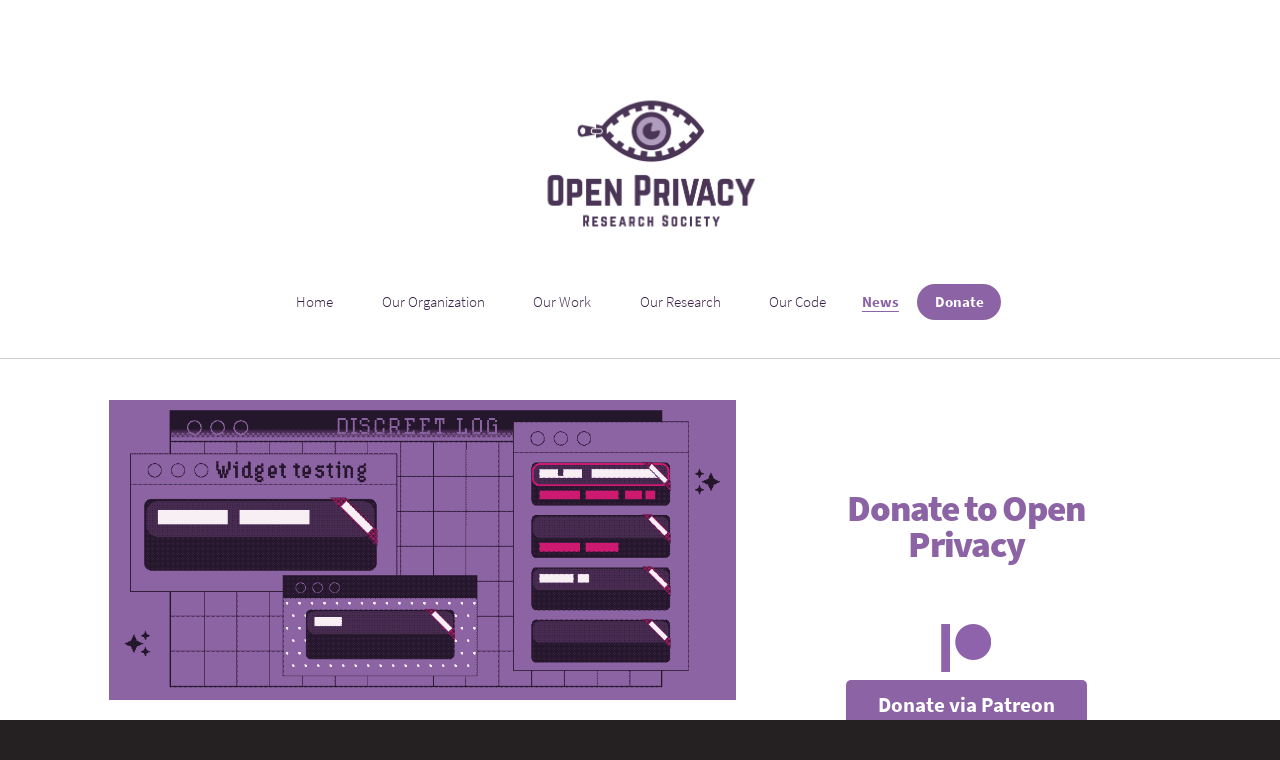

--- FILE ---
content_type: text/html
request_url: https://www.openprivacy.ca/discreet-log/05-cwtch-ui-testing/
body_size: 9424
content:
<!DOCTYPE HTML>
<!--
	Dopetrope by HTML5 UP
	html5up.net | @ajlkn
	Free for personal and commercial use under the CCA 3.0 license (html5up.net/license)
-->
<html>
		<head>
		<title>Discreet Log #5: Improving Safety with Cwtch UI Tests | Open Privacy Research Society</title>
		<meta charset="utf-8" />
		<meta name="viewport" content="width=device-width, initial-scale=1" />
		<link rel="shortcut icon" type="image/png" href="/images/privacy_eye.png"/>
		<!--[if lte IE 8]><script src="/assets/js/ie/html5shiv.js"></script><![endif]-->
		<link rel="stylesheet" href="/assets/css/bootstrap.min.css" integrity="sha384-Gn5384xqQ1aoWXA+058RXPxPg6fy4IWvTNh0E263XmFcJlSAwiGgFAW/dAiS6JXm">
		<link rel="stylesheet" href="/assets/css/main.css" />
		<!--[if lte IE 8]><link rel="stylesheet" href="/assets/css/ie8.css" /><![endif]-->

		<meta name="twitter:card" content="summary_large_image"/>
		<meta name="twitter:site" content="@openpriv" />
		<meta name="twitter:creator" content="@openpriv" />
		
			
			<meta property="og:image" content="https://openprivacy.ca/images/discreet-log/05-cwtch-ui-testing-small.png" />
			
		
		<meta property="og:url" content="https://openprivacy.ca" />
		<meta property="twitter:title" content="Discreet Log #5: Improving Safety with Cwtch UI Tests" />
		<meta property="og:title" content="Discreet Log #5: Improving Safety with Cwtch UI Tests" />
		
		<meta property="og:description" content="Erinn Atwater talks about improving safety in the new Flutter based Cwtch UI through automated UI testing." />
		<meta property="twitter:description" content="Erinn Atwater talks about improving safety in the new Flutter based Cwtch UI through automated UI testing." />
		



		

	</head>

	<body class="homepage">
		<div id="page-wrapper">
						<!-- Header -->
			<div id="header-wrapper">
				<div id="header">
					<div class="container">
	<div class="row">
		<div class="12u text-center">
						<!-- Logo -->
						<a href="/">
							<img src="/images/op-header.png" width="300px" alt="Open Privacy Research Society" /></a>
						<!-- Nav -->
							<nav id="nav">
								<ul>
									<li ><a href="/">Home</a></li>
									<li ><a href="/organization">Our Organization</a></li>
									<li ><a href="/work">Our Work</a></li>

									<li ><a href="/research">Our Research</a></li>

									<li><a href="https://git.openprivacy.ca/explore/organizations">Our Code</a></li>
									<li class="current"><a href="/discreet-log">News</a></li>
                                  <!-- <li ><a href="/jobs">Jobs</a></li>-->
									<li class="featured"><a href="/donate">Donate</a></li>
								</ul>
							</nav>
		</div>
	</div>
</div>
				</div>
			</div>
			<!-- Main -->
				<div id="main-wrapper">
					<div class="row">
						<div class="1u"></div>
							<div class="6u 12u(mobile)">
								<article class="box post">
									
									<a href="" class="image featured"><img src="/images/discreet-log/05-cwtch-ui-testing.png" alt="" /></a>
<header>
        <h1>Discreet Log #5: Improving Safety with Cwtch UI Tests</h1>
	<p>16 Apr 2021</p>
</header>
	
<div class="blogpost listok">
    Welcome to Discreet Log! A fortnightly technical development blog to provide an in-depth look into the research, projects and tools that we work on at Open Privacy. For our fifth post <strong>Erinn Atwater</strong> talks about testing our new Flutter-based UI for Cwtch.
    <hr/>
<p>In <a href="/discreet-log/02-porting-qwtch-to-flwtch/">my last post</a>, I discussed porting Cwtch’s user interface from Qt to Flutter (using our common Go backend).</p>

<p>This week, I’m going to give an introduction of our use of flutter testing tools to improve the quality and safety of the new Cwtch UI.</p>

<p>We will take a look at Flutter widget and integration tests, and how we are using them to test everything from our custom textfields to safety critical features like “does blocking actually work?”.</p>

<!--more-->

<h2 id="flutter-test">Flutter test</h2>

<p>The <a href="https://pub.dev/packages/test">Flutter <code class="highlighter-rouge">test</code> package</a> provides most of what you need to write and automate tests.
For example, here are some basic tests written to test input handling and validation for our textfield widget, configured to act as a required integer in a form:</p>

<div class="language-dart highlighter-rouge"><div class="highlight"><pre class="highlight"><code>    <span class="c1">// Inflate the widget to get its initial appearance</span>
    <span class="n">await</span> <span class="n">tester</span><span class="o">.</span><span class="na">pumpWidget</span><span class="o">(</span><span class="n">testHarness</span><span class="o">);</span>
    <span class="c1">// Make sure it looks like the screenshot on file</span>
    <span class="n">await</span> <span class="n">expectLater</span><span class="o">(</span><span class="n">find</span><span class="o">.</span><span class="na">byWidget</span><span class="o">(</span><span class="n">testHarness</span><span class="o">),</span> <span class="n">matchesGoldenFile</span><span class="o">(</span><span class="n">file</span><span class="o">(</span><span class="s">'form_init'</span><span class="o">)));</span>
    <span class="c1">// Make sure the placeholder text is correct</span>
    <span class="n">expect</span><span class="o">(</span><span class="n">find</span><span class="o">.</span><span class="na">text</span><span class="o">(</span><span class="n">strLabel1</span><span class="o">),</span> <span class="n">findsOneWidget</span><span class="o">);</span>

    <span class="c1">// "42" valid integer test</span>
    <span class="c1">// focus on the text field</span>
    <span class="n">await</span> <span class="n">tester</span><span class="o">.</span><span class="na">tap</span><span class="o">(</span><span class="n">find</span><span class="o">.</span><span class="na">byWidget</span><span class="o">(</span><span class="n">testWidget</span><span class="o">));</span>
    <span class="c1">// advance a frame, type, then advance more frames</span>
    <span class="n">await</span> <span class="n">tester</span><span class="o">.</span><span class="na">pump</span><span class="o">();</span>
    <span class="n">await</span> <span class="n">tester</span><span class="o">.</span><span class="na">enterText</span><span class="o">(</span><span class="n">find</span><span class="o">.</span><span class="na">byWidget</span><span class="o">(</span><span class="n">testWidget</span><span class="o">),</span> <span class="s">"42"</span><span class="o">);</span>
    <span class="n">await</span> <span class="n">tester</span><span class="o">.</span><span class="na">pumpAndSettle</span><span class="o">();</span>
    <span class="c1">// make sure the input text is rendering as expected</span>
    <span class="n">await</span> <span class="n">expectLater</span><span class="o">(</span><span class="n">find</span><span class="o">.</span><span class="na">byWidget</span><span class="o">(</span><span class="n">testHarness</span><span class="o">),</span> <span class="n">matchesGoldenFile</span><span class="o">(</span><span class="n">file</span><span class="o">(</span><span class="s">'form_42'</span><span class="o">)));</span>
    <span class="n">expect</span><span class="o">(</span><span class="n">find</span><span class="o">.</span><span class="na">text</span><span class="o">(</span><span class="s">"42"</span><span class="o">),</span> <span class="n">findsOneWidget</span><span class="o">);</span>
    <span class="c1">// make sure no errors are being displayed</span>
    <span class="n">expect</span><span class="o">(</span><span class="n">find</span><span class="o">.</span><span class="na">text</span><span class="o">(</span><span class="n">strFail1</span><span class="o">),</span> <span class="n">findsNothing</span><span class="o">);</span>
    <span class="n">expect</span><span class="o">(</span><span class="n">find</span><span class="o">.</span><span class="na">text</span><span class="o">(</span><span class="n">strFail2</span><span class="o">),</span> <span class="n">findsNothing</span><span class="o">);</span>
    <span class="c1">// reset state for next test</span>
    <span class="n">ctrlr1</span><span class="o">.</span><span class="na">clear</span><span class="o">();</span>
    <span class="n">await</span> <span class="n">tester</span><span class="o">.</span><span class="na">pumpAndSettle</span><span class="o">();</span>

    <span class="c1">// "alpha quadrant" (test rejection for being non-integer)</span>
    <span class="n">await</span> <span class="n">tester</span><span class="o">.</span><span class="na">tap</span><span class="o">(</span><span class="n">find</span><span class="o">.</span><span class="na">byWidget</span><span class="o">(</span><span class="n">testWidget</span><span class="o">));</span>
    <span class="n">await</span> <span class="n">tester</span><span class="o">.</span><span class="na">pump</span><span class="o">();</span>
    <span class="n">await</span> <span class="n">tester</span><span class="o">.</span><span class="na">enterText</span><span class="o">(</span><span class="n">find</span><span class="o">.</span><span class="na">byWidget</span><span class="o">(</span><span class="n">testWidget</span><span class="o">),</span> <span class="s">"alpha quadrant"</span><span class="o">);</span>
    <span class="n">await</span> <span class="n">tester</span><span class="o">.</span><span class="na">pumpAndSettle</span><span class="o">();</span>
    <span class="n">await</span> <span class="n">expectLater</span><span class="o">(</span><span class="n">find</span><span class="o">.</span><span class="na">byWidget</span><span class="o">(</span><span class="n">testHarness</span><span class="o">),</span> <span class="n">matchesGoldenFile</span><span class="o">(</span><span class="n">file</span><span class="o">(</span><span class="s">'form_alpha'</span><span class="o">)));</span>
    <span class="c1">// text is rendered correctly...</span>
    <span class="n">expect</span><span class="o">(</span><span class="n">find</span><span class="o">.</span><span class="na">text</span><span class="o">(</span><span class="s">"alpha quadrant"</span><span class="o">),</span> <span class="n">findsOneWidget</span><span class="o">);</span>
    <span class="n">expect</span><span class="o">(</span><span class="n">find</span><span class="o">.</span><span class="na">text</span><span class="o">(</span><span class="n">strFail1</span><span class="o">),</span> <span class="n">findsNothing</span><span class="o">);</span>
    <span class="c1">// ...and so is the appropriate error message</span>
    <span class="n">expect</span><span class="o">(</span><span class="n">find</span><span class="o">.</span><span class="na">text</span><span class="o">(</span><span class="n">strFail2</span><span class="o">),</span> <span class="n">findsOneWidget</span><span class="o">);</span>
    <span class="n">ctrlr1</span><span class="o">.</span><span class="na">clear</span><span class="o">();</span>
    <span class="n">await</span> <span class="n">tester</span><span class="o">.</span><span class="na">pumpAndSettle</span><span class="o">();</span>

    <span class="c1">// "" empty string rejection test</span>
    <span class="c1">// ctrlr1.clear() doesn't trigger validate like keypress does so:</span>
    <span class="n">formKey</span><span class="o">.</span><span class="na">currentState</span><span class="o">.</span><span class="na">validate</span><span class="o">();</span>
    <span class="n">await</span> <span class="n">tester</span><span class="o">.</span><span class="na">pumpAndSettle</span><span class="o">();</span>
    <span class="n">await</span> <span class="n">expectLater</span><span class="o">(</span><span class="n">find</span><span class="o">.</span><span class="na">byWidget</span><span class="o">(</span><span class="n">testHarness</span><span class="o">),</span> <span class="n">matchesGoldenFile</span><span class="o">(</span><span class="n">file</span><span class="o">(</span><span class="s">'form_final'</span><span class="o">)));</span>
    <span class="c1">// this time we want a different error message</span>
    <span class="n">expect</span><span class="o">(</span><span class="n">find</span><span class="o">.</span><span class="na">text</span><span class="o">(</span><span class="n">strFail1</span><span class="o">),</span> <span class="n">findsOneWidget</span><span class="o">);</span>
    <span class="n">expect</span><span class="o">(</span><span class="n">find</span><span class="o">.</span><span class="na">text</span><span class="o">(</span><span class="n">strFail2</span><span class="o">),</span> <span class="n">findsNothing</span><span class="o">);</span>
</code></pre></div></div>

<p>The <code class="highlighter-rouge">matchesGoldenFile</code> function will automatically create the reference images for you (<code class="highlighter-rouge">flutter test --update goldens</code>) which is very convenient:</p>

<p><img src="/images/discreet-log/05/textfields.png" alt="A series of screenshots of an app window containing a single textfield widget in a variety of different configurations and error states." title="Textfield Test Cases" /></p>

<p>If a regression/bug later causes the widget to render differently, the difference is detected visually, and Flutter test is even kind enough to calculate some image diffs for us, such as in this case where the input-validation-error colour has been “accidentally” set to green:</p>

<p><img src="/images/discreet-log/05/textfieldfail.png" alt="Four images representing the expected and actual outputs of a textfield test case, and a visual diff indicating where the error label colour has been changed from red to green" title="Textfield test failure image diffs" /></p>

<h3 id="integration-testing">Integration testing</h3>

<p>Okay, so we’ve verified that textfields are fields that can hold text… are you on the edge of your seat yet?
Fortunately once all the widget testing and unit testing is over, we can also run UI-based functionality (integration) tests of Cwtch with this same package to test more interesting and important behaviours.</p>

<p>For example, consider a critical bug occurring in safety/anti-harassment features like the “block” function.
An error here has the potential for damaging consequences, so we would like to take extra steps to make sure that, for example, work on another feature doesn’t accidentally cause the block function to stop working.</p>

<p>When testing blocks, it’s critical that not only does a toggle state on a settings pane somewhere get changed/saved, but new messages from blocked contacts should <em>never</em> appear.</p>

<p>Fortunately, it’s relatively easy to check that something is <em>not</em> appearing or changing, using the same image diff technique from above. We can test both that receiving messages works, and <em>not</em> receiving messages from blocked contacts works, using this sort of test:</p>

<div class="language-dart highlighter-rouge"><div class="highlight"><pre class="highlight"><code>    <span class="c1">// start the app and render a few frames</span>
    <span class="n">app</span><span class="o">.</span><span class="na">main</span><span class="o">();</span>
    <span class="n">await</span> <span class="n">tester</span><span class="o">.</span><span class="na">pump</span><span class="o">();</span>

    <span class="c1">// log in to a profile with a blocked contact</span>
    <span class="n">await</span> <span class="n">tester</span><span class="o">.</span><span class="na">tap</span><span class="o">(</span><span class="n">find</span><span class="o">.</span><span class="na">text</span><span class="o">(</span><span class="n">testerProfile</span><span class="o">));</span>
    <span class="n">await</span> <span class="n">tester</span><span class="o">.</span><span class="na">pump</span><span class="o">();</span>
    <span class="n">expect</span><span class="o">(</span><span class="n">find</span><span class="o">.</span><span class="na">byIcon</span><span class="o">(</span><span class="n">Icons</span><span class="o">.</span><span class="na">block</span><span class="o">),</span> <span class="n">findsOneWidget</span><span class="o">);</span>

    <span class="c1">// use the debug control to inject a message from the contact</span>
    <span class="n">await</span> <span class="n">tester</span><span class="o">.</span><span class="na">tap</span><span class="o">(</span><span class="n">find</span><span class="o">.</span><span class="na">byIcon</span><span class="o">(</span><span class="n">Icons</span><span class="o">.</span><span class="na">bug_report</span><span class="o">));</span>
    <span class="n">await</span> <span class="n">tester</span><span class="o">.</span><span class="na">pump</span><span class="o">();</span>


    <span class="c1">// screenshot test</span>
    <span class="n">await</span> <span class="n">expectLater</span><span class="o">(</span><span class="n">find</span><span class="o">.</span><span class="na">byKey</span><span class="o">(</span><span class="n">Key</span><span class="o">(</span><span class="s">'app'</span><span class="o">)),</span> <span class="n">matchesGoldenFile</span><span class="o">(</span><span class="s">'blockedcontact.png'</span><span class="o">));</span>
    <span class="c1">// any active message badges?</span>
    <span class="n">expect</span><span class="o">(</span><span class="n">find</span><span class="o">.</span><span class="na">text</span><span class="o">(</span><span class="s">'1'</span><span class="o">),</span> <span class="n">findsNothing</span><span class="o">);</span>
</code></pre></div></div>

<p><img src="/images/discreet-log/05/blocktest.gif" alt="Animated GIF depicting an automated tester launching the Cwtch app and checking for messages from a blocked contact" title="Blocking integration test" /></p>

<p>If the message from the blocked contact causes <em>any</em> unexpected visual change in the interface on its arrival, this test will catch it and alert us before the bug can make its way onto our users’ devices.</p>

<p>For example, suppose we accidentally showed a “messages received” counter-badge on the portrait for a blocked contact during a test; it would be caught like so:</p>

<p><img src="/images/discreet-log/05/blockeddiff.png" alt="Visual diffs showing a blocked message that was erroroneously displayed during a test" title="Block test failure image diffs" /></p>

<p>I’m a big fan of testing this way. While writing these tests into the pipeline, it’s easy to see how they could be derived from user stories and used to support them in the future.</p>

<p>Of course, the test cases themselves have to be initially created and reviewed and occasionally updated by human eyes, but tests like these provide at least an extra level of confidence that things still work the way we expect them to. These test also work in tandem with our library automated integration tests to fully exercise the relevant code (we will be talking more about that in an upcoming Discreet Log).</p>

<h3 id="code-coverage">Code coverage</h3>

<p>When running tests, it’s trivial to add the <code class="highlighter-rouge">--coverage</code> argument to have code coverage information calculated for you at the same time.
This generates a file named <code class="highlighter-rouge">lcov.info</code> which can be fed into <code class="highlighter-rouge">lcov</code> or any other compatible visualization tool, resulting in a report like so:</p>

<p><img src="/images/discreet-log/05/lcov.png" alt="A screenshot of code coverage visualizer LCOV's HTML output. It indicates that only 89 of 768 lines have been covered by tests so far." title="LCOV Output" /></p>

<p>…which can be further drilled into, like so:</p>

<p><img src="/images/discreet-log/05/lcovloc.png" alt="Another screenshot of LCOV, this time showing which lines of code were or were not executed during testing." title="LCOV Detailed Output" /></p>

<h3 id="automation">Automation</h3>

<p>Thanks to <a href="/discreet-log/03-building-things-with-drone/">Dan’s work on our build automation</a>, we can have Drone run all these tests for us automatically and update PRs with the result:</p>

<p><img src="/images/discreet-log/05/drone.png" alt="Screenshot of Open Privacy's Drone web interface indicating tests were successfully run" title="Drone test automation screenshot" /></p>

<h3 id="conclusion">Conclusion</h3>

<p>With so many great tools at our disposal to help make Cwtch a pleasant and secure experience, I’m excited to see the final product and finally put Cwtch into Beta and start getting it further out into the world! Quality work takes time and resources; if you’d like to help us with Cwtch, please <a href="/donate">consider donating!</a></p>


</div>



								</article>
							</div>
							<div class="toppad 4u 12u(mobile)">

								<section class="box">
									<h2 class="text-center">Donate to Open Privacy</h2><br/>
									 <div class="modal fade justify-content-md-center" id="bitcoinModal" tabindex="-1" role="dialog" aria-labelledby="bitcoinModal" aria-hidden="true">
  <div class="modal-dialog" role="document">
    <div class="modal-content">
      <div class="modal-header">
        <h5 class="modal-title">Donate With Bitcoin</h5>
        <button type="button" class="close" data-dismiss="modal" aria-label="Close">
          <span aria-hidden="true">&times;</span>
        </button>
      </div>
      <div class="modal-body text-center">
          <p><img src="/images/cryptocurrencies/bitcoin.png" width=100px height=100px /></p>
          <p><a href="bitcoin:1CuHEFpQoYHTTFYwkc5uHN4TPsGaw45DN3">1CuHEFpQoYHTTFYwkc5uHN4TPsGaw45DN3</a></p>
    </div>
  </div>
</div>
 </div>

<div class="modal fade justify-content-md-center" id="zcashModal" tabindex="-1" role="dialog" aria-labelledby="zcashModal" aria-hidden="true">
  <div class="modal-dialog" role="document">
    <div class="modal-content">
      <div class="modal-header">
        <h5 class="modal-title">Donate With Zcash</h5>
        <button type="button" class="close" data-dismiss="modal" aria-label="Close">
          <span aria-hidden="true">&times;</span>
        </button>
      </div>
      <div class="modal-body text-center donate-box">
        <p><img src="/images/cryptocurrencies/zcash.png" width=100px height=100px /></p>
			<p class=" text-center text-wrap"><a href="zcash:zs1q05tlyvk7ztesjv7gskq5rtkuqd4a2tfck7rv6y8n6mqw8ly4q5wuj6z5ht4nuk0t4ur5sv53z5">zs1q05tlyvk7ztesjv7gskq5rtkuqd4a2tfck7rv6y8n6mqw8ly4q5wuj6z5ht4nuk0t4ur5sv53z5</a></p>
      </div>
      <div class="modal-footer">
        <button type="button" class="btn btn-secondary" data-dismiss="modal">Close</button>
      </div>
    </div>
  </div>
</div>

<div class="modal fade justify-content-md-center" id="moneroModal" tabindex="-1" role="dialog" aria-labelledby="moneroModal" aria-hidden="true">
  <div class="modal-dialog" role="document">
    <div class="modal-content">
      <div class="modal-header">
        <h5 class="modal-title">Donate With Monero</h5>
        <button type="button" class="close" data-dismiss="modal" aria-label="Close">
          <span aria-hidden="true">&times;</span>
        </button>
      </div>
      <div class="modal-body  text-wrap text-center donate-box">
        <p><img src="/images/cryptocurrencies/monero.png" width=100px height=100px /></p>
			<p><a href="monero:881k3fqXxgL67djvJ5oLAJNseoWqRNBvz6oWVuLhoogCYxV6aXqtoEgHTZj7ZYmFenbAPdYDsmbjgY6AYmK66SBXPg2W7rT">881k3fqXxgL67djvJ5oLAJNseoWqRNBvz6oWVuLhoogCYxV6aXqtoEgHTZj7ZYmFenbAPdYDsmbjgY6AYmK66SBXPg2W7rT</a>
      </div>
      <div class="modal-footer">
        <button type="button" class="btn btn-secondary" data-dismiss="modal">Close</button>
      </div>
    </div>
  </div>
</div>

 
 <div class="row justify-content-md-center">

                    <div class="col-md-auto center  text-center">
                        <a href="https://patreon.com/openprivacy" data-patreon-widget-type="become-patron-button"><img width=50px height=50px src="/images/donations/patreon.png" alt="Become a Patron!" /></a>
                        <h3><a class="button"  href="https://patreon.com/openprivacy">Donate via Patreon</a></h3>
                    </div>
                    <div class="col-md-auto center  text-center">
                        <form action="https://www.paypal.com/cgi-bin/webscr" method="post" target="_top">
                        <input type="hidden" name="cmd" value="_s-xclick">
                        <input type="hidden" name="hosted_button_id" value="XAEGDZWE6239Y">
                        <input type="image" src="/images/donations/paypal.png" border="0" name="submit" width=50px height=50px alt="PayPal - The safer, easier way to pay online!">
                        </form>
                    <form action="https://www.paypal.com/cgi-bin/webscr" method="post" target="_top">
                        <input type="hidden" name="cmd" value="_s-xclick">
                        <input type="hidden" name="hosted_button_id" value="XAEGDZWE6239Y">
                        <input type="submit" class="button" value="Donate via Paypal" name="submit" alt="PayPal - The safer, easier way to pay online!">
                    </form>
                    </div>


                <div class="col-md-auto center align-items-center text-center">
                    <a class="cryptolink" href="#bitcoin" data-toggle="modal" data-target="#bitcoinModal"><img src="/images/donations/bitcoin.png" width=50px height=50px /></a>
                    <a class="cryptolink"href="#zcash" data-toggle="modal" data-target="#zcashModal"><img src="/images/donations/zcash.png" width=50px height=50px /></a>
                    <a class="cryptolink" href="#monero" data-toggle="modal" data-target="#moneroModal"><img src="/images/donations/monero.png" width=50px height=50px /></a>
                    <h3><a class="button" href="/donate#donatecrypto">Donate via Cryptocurrencies</a></h3>
                </div>
             </div>
<hr/>

 <div class="row justify-content-md-center">
     <div class="col-md-6 center  text-center">
    <h2>Stickers!</h2>
        <img class="giftimage" width=80%" src="/images/stickers-new.jpg"/>
     <p>Donations of $5 or more receive stickers as a thank-you gift, and $25 or more gets you one of our new sticker sheets!
         To celebrate our 4th anniversary, we'll even count cumulative pledges since November 2021 to our Patreon.</p>
         <div class="col-md-auto center align-items-center text-center">
            <a class="button" href="/donate#claim-stickers">Claim Stickers</a>
         </div>
     </div>
<!--     <div class="col-md-6 center  text-center">-->
<!--         <h2>T-shirts!</h2>-->
<!--         <img class="giftimage" width="80%" src="/images/tshirtpreview.jpg"/>-->
<!--         <p>Donations of $50 or more can claim a limited edition Privacy is Consent t-shirt as a thank-you gift! By popular request,-->
<!--             these black tshirts use high quality screen-printing done locally in Vancouver. Available in both unisex and fitted sizes.</p>-->

<!--         <div class="col-md-auto center align-items-center text-center">-->
<!--             <a class="button" href="/donate#claim-tshirts">Claim T-Shirt</a>-->
<!--         </div>-->

<!--             </div>-->
 </div>

 <hr/>
 <p>Open Privacy is an incorporated non-profit society in British Columbia, Canada. Donations are not tax deductible. You can Donate Once via Bitcoin, Monero, Zcash, and Paypal, or you can Donate Monthly via Patreon or Paypal. Please <a href="mailto:contact@openprivacy.ca">contact us</a> to arrange a    donation by other methods.</p>


								</section>
								<hr/>

								<!-- Sidebar -->
									<section class="box text-center">
										<!-- <a href="#" class="image featured"><img src="/images/pic09.jpg" alt="" /></a>-->
										<header>
											<h3>What is Discreet Log?</h3>
											<p>Discreet Log is a technical development blog to give a more in-depth look at the research, projects and tools that we work on
											at Open Privacy.</p>
										</header>
										<ul class="divided">
											<li><a href="/feed/discreet-log.xml">Subscribe to Discreet Log</a>&nbsp;<a href="/feed/discreet-log.xml"><img src="/images/rss_icon.png" alt="rss/atom feed"/></a></li>
										</ul>
                                    	 </section>

										<hr/>

                                                                        <section class="box">
										<header>
											<h3 class="text-center">More Discreet Logs</h3>
											<br/>
										</header>
										<ul class="divided">
											
											
											<li><a href="/blog/2024/01/01/call-for-board-member-nominations/">Call for Board Member Nominations</a><br/>
													01 Jan 2024
											</li>
											
											<li><a href="/reports/2022-eoy-report/">2022 End Of Year Report</a><br/>
													28 Nov 2023
											</li>
											
											<li><a href="/discreet-log/40_july-2023/">Discreet Log: July 2023!</a><br/>
													14 Jul 2023
											</li>
											
											<li><a href="/discreet-log/39-april-2023/">Discreet Log: April 2023!</a><br/>
													04 May 2023
											</li>
											
											<li><a href="/discreet-log/38-march-2023/">Discreet Log: March 2023!</a><br/>
													04 Apr 2023
											</li>
											
											<li><a href="/discreet-log/37-february-2023/">Discreet Log: February 2023!</a><br/>
													28 Feb 2023
											</li>
											
											<li><a href="/discreet-log/36-january-2023/">Discreet Log: January 2023!</a><br/>
													31 Jan 2023
											</li>
											
											<li><a href="/discreet-log/35-cwtch-1.10-released/">Discreet Log #35: Cwtch 1.10 Released!</a><br/>
													16 Dec 2022
											</li>
											
											<li><a href="/discreet-log/34-cwtch-updates/">Discreet Log #34: Scaling Cwtch Connections</a><br/>
													15 Nov 2022
											</li>
											
											<li><a href="/discreet-log/33-cwtch-1.9-released/">Discreet Log #33: Cwtch 1.9 Released! Privacy is Consent T-shirts have been shipped!</a><br/>
													16 Sep 2022
											</li>
											
										</ul>



										
									</section>
		<hr/>

							</div>
						
					</div>

			</div>

				
		

						<!-- Footer -->
				<div id="footer-wrapper">
						<div class="row text-center">
							<div class="1u"></div>
							<div class="3u 12u(mobile)">
								<section class="footerlist">
									<header>
										<h2>Contact Us</h2>
									</header>

										<ul class="footerlist">
											<li><a href="http://openpravyvc6spbd4flzn4g2iqu4sxzsizbtb5aqec25t76dnoo5w7yd.onion"><img alt="onion" src="/images/footer/Tor_icon.png"></a></li>
											<li><a href="https://twitter.com/openpriv"><img src="/images/footer/Twitter_icon.png" alt="twitter"></a></li>
											<li><a href="cwtch:vcdayosqjmn7zm3oi2s2an5s724zg2dvwdafhdop67rssyedgzxfmoqd"><img alt="cwtch" width=64px height=64px alt="cwtch:vcdayosqjmn7zm3oi2s2an5s724zg2dvwdafhdop67rssyedgzxfmoqd" src="/images/footer/Cwtch_icon.png"></a></li>
											<li><a href="mailto:contact@openprivacy.ca"><img src="/images/footer/Mail_Icon.png" alt="email"></a></li>
											<li><a rel="me"  href="https://hachyderm.io/@openprivacy"><img src="/images/footer/mastodon.png" alt="mastodon"></a></li>
										</ul>

									<p>
										Open Privacy Research Society<br />
										PO Box 5053 Vancouver Main
										Vancouver, BC<br />
										Canada<br />
										V6B 4A9
									</p>

									<section class="verification">
										<a rel="me" href="https://fosstodon.org/@cwtch">Cwtch Mastodon</a>
										<a rel="me" href="https://mastodon.social/@sarahjamielewis"><Sarah></Sarah> Mastodon</a>
										<a rel="me" href="https://kolektiva.social/@dan_ballard">Dan Mastodon</a>
									</section>

								</section>

								
							</div>

							<div class="3u 12u(mobile)">

								<section>
									<header>
										<h2>In Brief</h2>
									</header>
									<p class="footerbold">
										The Open Privacy Research Society is a non-profit society based in Vancouver, Canada. We research, build and deploy technology that serves marginalized communities.</p>
									</p>
									<p  class="footerbold">We acknowledge that the land on
										which we work is the unceded territory of the xwməθkwəy̓əm (Musqueam), Skwxwú7mesh (Squamish), Stó:lō and Səl̓ílwətaʔ/Selilwitulh (Tsleil- Waututh) People.</p>

									<footer>
										<a href="/organization" class="button">Find out more</a>
									</footer>
								</section>
							</div>

							<div class="3u 12u(mobile)">
								<section>
									<header>
										<h2>Organization</h2>
									</header>
									<div class="row footerbold">
									<div class="6u 6u(mobile)">
										<ul>
											<li><a href="/minutes">Meeting Minutes</a></li>
											<li><a href="/bylaws.html">Bylaws</a></li>
											<li><a href="/proposals">Proposals</a></li>
											<li><a href="/reports">Reports</a></li>
										</ul>
									</div>
									<div class="6u 6u(mobile)">
										<ul>
											<li><a href="/get-involved/">Get Involved</a></li>
											<li><a href="/our-supplychain/">Supplychain Transparency</a></li>
											<li><a href="/privacy-policy">Privacy Policy</a></li>
										</ul>
									</div>
									</div>
								</section>
								<section class="">
									<header>
										<h2>Communication</h2>
									</header>
									<ul  class="footerbold">
										<li><a href="/feed.xml">Subscribe to News Feed</a></li>
										<li><a href="/feed/discreet-log.xml">Subscribe to Discreet Log, our Development Blog</a></li>
									</ul>
								</section>
							</div>
						</div>

					<br/><br/> <!--spacing needed-->
					<div class="row text-center">
						<div class="12u">
							<!-- Copyright -->
							<div id="copyright">
								<ul class="links">
									<li>&copy; Open Privacy Research Society. All rights reserved.</li>
									<li>Design: "Dopetrope" CC-BY <a href="http://html5up.net">HTML5 UP</a></li>
								</ul>
							</div>
						</div>
					</div>
				</div>


		</div>

		<!-- Scripts -->
			<script src="/assets/js/jquery.min.js"></script>
			<script src="/assets/js/jquery.dropotron.min.js"></script>
			<script src="/assets/js/skel.min.js"></script>
			<script src="/assets/js/skel-viewport.min.js"></script>
			<script src="/assets/js/util.js"></script>
			<!--[if lte IE 8]><script src="/assets/js/ie/respond.min.js"></script><![endif]-->
			<script src="/assets/js/main.js"></script>
			<script src="/assets/js/bootstrap.min.js"></script>

	</body>
</html>


--- FILE ---
content_type: text/css
request_url: https://www.openprivacy.ca/assets/css/main.css
body_size: 51777
content:
@charset "UTF-8";
@import url("font-awesome.min.css");
@import url("font-source-sans-pro.css");
.highlight pre {
  background-color: #333; }

.highlight .hll {
  background-color: #333333; }

.highlight .c {
  color: #008800;
  font-style: italic; }

/* Comment */
.highlight .err {
  color: #0086d2; }

/* Error */
.highlight .g {
  color: #ffffff; }

/* Generic */
.highlight .k {
  color: #fb660a;
  font-weight: bold; }

/* Keyword */
.highlight .l {
  color: #ffffff; }

/* Literal */
.highlight .n {
  color: #ffffff; }

/* Name */
.highlight .o {
  color: #ffffff; }

/* Operator */
.highlight .x {
  color: #ffffff; }

/* Other */
.highlight .p {
  color: #ffffff; }

/* Punctuation */
.highlight .cm {
  color: #008800;
  font-style: italic;
  background-color: #0f140f; }

/* Comment.Multiline */
.highlight .cp {
  color: #ff0007;
  font-weight: bold;
  font-style: italic; }

/* Comment.Preproc */
.highlight .c1 {
  color: #008800;
  font-style: italic;
  background-color: #0f140f; }

/* Comment.Single */
.highlight .cs {
  color: #008800;
  font-style: italic;
  background-color: #0f140f; }

/* Comment.Special */
.highlight .gd {
  color: #ffffff; }

/* Generic.Deleted */
.highlight .ge {
  color: #ffffff; }

/* Generic.Emph */
.highlight .gr {
  color: #ffffff; }

/* Generic.Error */
.highlight .gh {
  color: #ffffff;
  font-weight: bold; }

/* Generic.Heading */
.highlight .gi {
  color: #ffffff; }

/* Generic.Inserted */
.highlight .go {
  color: #444444;
  background-color: #222222; }

/* Generic.Output */
.highlight .gp {
  color: #ffffff; }

/* Generic.Prompt */
.highlight .gs {
  color: #ffffff; }

/* Generic.Strong */
.highlight .gu {
  color: #ffffff;
  font-weight: bold; }

/* Generic.Subheading */
.highlight .gt {
  color: #ffffff; }

/* Generic.Traceback */
.highlight .kc {
  color: #fb660a;
  font-weight: bold; }

/* Keyword.Constant */
.highlight .kd {
  color: #fb660a;
  font-weight: bold; }

/* Keyword.Declaration */
.highlight .kn {
  color: #fb660a;
  font-weight: bold; }

/* Keyword.Namespace */
.highlight .kp {
  color: #fb660a; }

/* Keyword.Pseudo */
.highlight .kr {
  color: #fb660a;
  font-weight: bold; }

/* Keyword.Reserved */
.highlight .kt {
  color: #cdcaa9;
  font-weight: bold; }

/* Keyword.Type */
.highlight .ld {
  color: #ffffff; }

/* Literal.Date */
.highlight .m {
  color: #0086f7;
  font-weight: bold; }

/* Literal.Number */
.highlight .s {
  color: #0086d2; }

/* Literal.String */
.highlight .na {
  color: #ff0086;
  font-weight: bold; }

/* Name.Attribute */
.highlight .nb {
  color: #ff0086;
  font-weight: bold; }

/* Name.Builtin */
.highlight .nc {
  color: #ff0086;
  font-weight: bold; }

/* Name.Class */
.highlight .no {
  color: #0086d2; }

/* Name.Constant */
.highlight .nd {
  color: #cdcaa9;
  font-weight: bold; }

/* Name.Decorator */
.highlight .ni {
  color: #ffffff; }

/* Name.Entity */
.highlight .ne {
  color: #ffffff; }

/* Name.Exception */
.highlight .nf {
  color: #ff0086;
  font-weight: bold; }

/* Name.Function */
.highlight .nl {
  color: #008800;
  font-weight: bold; }

/* Name.Label */
.highlight .nn {
  color: #0086d2; }

/* Name.Namespace */
.highlight .nx {
  color: #ffffff; }

/* Name.Other */
.highlight .py {
  color: #ff0086;
  font-weight: bold; }

/* Name.Property */
.highlight .nt {
  color: #fb660a;
  font-weight: bold; }

/* Name.Tag */
.highlight .nv {
  color: #fb660a; }

/* Name.Variable */
.highlight .ow {
  color: #ffffff; }

/* Operator.Word */
.highlight .w {
  color: #888888; }

/* Text.Whitespace */
.highlight .mf {
  color: #0086f7;
  font-weight: bold; }

/* Literal.Number.Float */
.highlight .mh {
  color: #0086f7;
  font-weight: bold; }

/* Literal.Number.Hex */
.highlight .mi {
  color: #0086f7;
  font-weight: bold; }

/* Literal.Number.Integer */
.highlight .mo {
  color: #0086f7;
  font-weight: bold; }

/* Literal.Number.Oct */
.highlight .sb {
  color: #0086d2; }

/* Literal.String.Backtick */
.highlight .sc {
  color: #0086d2; }

/* Literal.String.Char */
.highlight .sd {
  color: #0086d2; }

/* Literal.String.Doc */
.highlight .s2 {
  color: #0086d2; }

/* Literal.String.Double */
.highlight .se {
  color: #0086d2; }

/* Literal.String.Escape */
.highlight .sh {
  color: #0086d2; }

/* Literal.String.Heredoc */
.highlight .si {
  color: #0086d2; }

/* Literal.String.Interpol */
.highlight .sx {
  color: #0086d2; }

/* Literal.String.Other */
.highlight .sr {
  color: #0086d2; }

/* Literal.String.Regex */
.highlight .s1 {
  color: #0086d2; }

/* Literal.String.Single */
.highlight .ss {
  color: #0086d2; }

/* Literal.String.Symbol */
.highlight .bp {
  color: #ffffff; }

/* Name.Builtin.Pseudo */
.highlight .vc {
  color: #fb660a; }

/* Name.Variable.Class */
.highlight .vg {
  color: #fb660a; }

/* Name.Variable.Global */
.highlight .vi {
  color: #fb660a; }

/* Name.Variable.Instance */
.highlight .il {
  color: #0086f7;
  font-weight: bold; }

/* Literal.Number.Integer.Long */
/*
	Dopetrope by HTML5 UP
	html5up.net | @ajlkn
	Free for personal and commercial use under the CCA 3.0 license (html5up.net/license)
*/
/* Reset */
html, body, div, span, applet, object, iframe, h1, h2, h3, h4, h5, h6, p, blockquote, pre, a, abbr, acronym, address, big, cite, code, del, dfn, em, img, ins, kbd, q, s, samp, small, strike, strong, sub, sup, tt, var, b, u, i, center, dl, dt, dd, ol, ul, li, fieldset, form, label, legend, table, caption, tbody, tfoot, thead, tr, th, td, article, aside, canvas, details, embed, figure, figcaption, footer, header, hgroup, menu, nav, output, ruby, section, summary, time, mark, audio, video {
  margin: 0;
  padding: 0;
  border: 0;
  font-size: 100%;
  font: inherit;
  vertical-align: baseline; }

article, aside, details, figcaption, figure, footer, header, hgroup, menu, nav, section {
  display: block; }

body {
  line-height: 1; }

ol, ul {
  list-style: none; }

blockquote, q {
  quotes: none; }

blockquote:before, blockquote:after, q:before, q:after {
  content: '';
  content: none; }

table {
  border-collapse: collapse;
  border-spacing: 0; }

body {
  -webkit-text-size-adjust: none; }

/* Box Model */
*, *:before, *:after {
  -moz-box-sizing: border-box;
  -webkit-box-sizing: border-box;
  box-sizing: border-box; }

/* Containers */
.container {
  margin-left: auto;
  margin-right: auto; }

.container.\31 25\% {
  width: 100%;
  max-width: 1200px;
  min-width: 960px; }

.container.\37 5\% {
  width: 720px; }

.container.\35 0\% {
  width: 480px; }

.container.\32 5\% {
  width: 240px; }

.container {
  width: 960px; }

@media screen and (min-width: 737px) {
  .container.\31 25\% {
    width: 100%;
    max-width: 1500px;
    min-width: 1200px; }

  .container.\37 5\% {
    width: 900px; }

  .container.\35 0\% {
    width: 600px; }

  .container.\32 5\% {
    width: 300px; }

  .container {
    width: 1200px; } }
@media screen and (min-width: 737px) and (max-width: 1380px) {
  .container.\31 25\% {
    width: 100%;
    max-width: 1200px;
    min-width: 960px; }

  .container.\37 5\% {
    width: 720px; }

  .container.\35 0\% {
    width: 480px; }

  .container.\32 5\% {
    width: 240px; }

  .container {
    width: 960px; } }
@media screen and (max-width: 736px) {
  .container.\31 25\% {
    width: 100%;
    max-width: 125%;
    min-width: 100%; }

  .container.\37 5\% {
    width: 75%; }

  .container.\35 0\% {
    width: 50%; }

  .container.\32 5\% {
    width: 25%; }

  .container {
    width: 100% !important; } }
/* Grid */
.row {
  border-bottom: solid 1px transparent;
  -moz-box-sizing: border-box;
  -webkit-box-sizing: border-box;
  box-sizing: border-box; }

.row > * {
  float: left;
  -moz-box-sizing: border-box;
  -webkit-box-sizing: border-box;
  box-sizing: border-box; }

.row:after, .row:before {
  content: '';
  display: block;
  clear: both;
  height: 0; }

.row.uniform > * > :first-child {
  margin-top: 0; }

.row.uniform > * > :last-child {
  margin-bottom: 0; }

.row.\30 \% > * {
  padding: 0 0 0 0px; }

.row.\30 \% {
  margin: 0 0 -1px 0px; }

.row.uniform.\30 \% > * {
  padding: 0px 0 0 0px; }

.row.uniform.\30 \% {
  margin: 0px 0 -1px 0px; }

.row > * {
  padding: 0 0 0 40px; }

.row {
  margin: 0 0 -1px -40px; }

.row.uniform > * {
  padding: 40px 0 0 40px; }

.row.uniform {
  margin: -40px 0 -1px -40px; }

.row.\32 00\% > * {
  padding: 0 0 0 80px; }

.row.\32 00\% {
  margin: 0 0 -1px -80px; }

.row.uniform.\32 00\% > * {
  padding: 80px 0 0 80px; }

.row.uniform.\32 00\% {
  margin: -80px 0 -1px -80px; }

.row.\31 50\% > * {
  padding: 0 0 0 60px; }

.row.\31 50\% {
  margin: 0 0 -1px -60px; }

.row.uniform.\31 50\% > * {
  padding: 60px 0 0 60px; }

.row.uniform.\31 50\% {
  margin: -60px 0 -1px -60px; }

.row.\35 0\% > * {
  padding: 0 0 0 20px; }

.row.\35 0\% {
  margin: 0 0 -1px -20px; }

.row.uniform.\35 0\% > * {
  padding: 20px 0 0 20px; }

.row.uniform.\35 0\% {
  margin: -20px 0 -1px -20px; }

.row.\32 5\% > * {
  padding: 0 0 0 10px; }

.row.\32 5\% {
  margin: 0 0 -1px -10px; }

.row.uniform.\32 5\% > * {
  padding: 10px 0 0 10px; }

.row.uniform.\32 5\% {
  margin: -10px 0 -1px -10px; }

.\31 2u, .\31 2u\$ {
  width: 100%;
  clear: none;
  margin-left: 0; }

.\31 1u, .\31 1u\$ {
  width: 91.6666666667%;
  clear: none;
  margin-left: 0; }

.\31 0u, .\31 0u\$ {
  width: 83.3333333333%;
  clear: none;
  margin-left: 0; }

.\39 u, .\39 u\$ {
  width: 75%;
  clear: none;
  margin-left: 0; }

.\38 u, .\38 u\$ {
  width: 66.6666666667%;
  clear: none;
  margin-left: 0; }

.\37 u, .\37 u\$ {
  width: 58.3333333333%;
  clear: none;
  margin-left: 0; }

.\36 u, .\36 u\$ {
  width: 50%;
  clear: none;
  margin-left: 0; }

.\35 u, .\35 u\$ {
  width: 41.6666666667%;
  clear: none;
  margin-left: 0; }

.\34 u, .\34 u\$ {
  width: 33.3333333333%;
  clear: none;
  margin-left: 0; }

.\33 u, .\33 u\$ {
  width: 25%;
  clear: none;
  margin-left: 0; }

.\32 u, .\32 u\$ {
  width: 16.6666666667%;
  clear: none;
  margin-left: 0; }

.\31 u, .\31 u\$ {
  width: 8.3333333333%;
  clear: none;
  margin-left: 0; }

.\31 2u\$ + *,
.\31 1u\$ + *,
.\31 0u\$ + *,
.\39 u\$ + *,
.\38 u\$ + *,
.\37 u\$ + *,
.\36 u\$ + *,
.\35 u\$ + *,
.\34 u\$ + *,
.\33 u\$ + *,
.\32 u\$ + *,
.\31 u\$ + * {
  clear: left; }

.\-11u {
  margin-left: 91.6666666667%; }

.\-10u {
  margin-left: 83.3333333333%; }

.\-9u {
  margin-left: 75%; }

.\-8u {
  margin-left: 66.6666666667%; }

.\-7u {
  margin-left: 58.3333333333%; }

.\-6u {
  margin-left: 50%; }

.\-5u {
  margin-left: 41.6666666667%; }

.\-4u {
  margin-left: 33.3333333333%; }

.\-3u {
  margin-left: 25%; }

.\-2u {
  margin-left: 16.6666666667%; }

.\-1u {
  margin-left: 8.3333333333%; }

@media screen and (min-width: 737px) {
  .row > * {
    padding: 50px 0 0 50px; }

  .row {
    margin: -50px 0 -1px -50px; }

  .row.uniform > * {
    padding: 50px 0 0 50px; }

  .row.uniform {
    margin: -50px 0 -1px -50px; }

  .row.\32 00\% > * {
    padding: 100px 0 0 100px; }

  .row.\32 00\% {
    margin: -100px 0 -1px -100px; }

  .row.uniform.\32 00\% > * {
    padding: 100px 0 0 100px; }

  .row.uniform.\32 00\% {
    margin: -100px 0 -1px -100px; }

  .row.\31 50\% > * {
    padding: 75px 0 0 75px; }

  .row.\31 50\% {
    margin: -75px 0 -1px -75px; }

  .row.uniform.\31 50\% > * {
    padding: 75px 0 0 75px; }

  .row.uniform.\31 50\% {
    margin: -75px 0 -1px -75px; }

  .row.\35 0\% > * {
    padding: 25px 0 0 25px; }

  .row.\35 0\% {
    margin: -25px 0 -1px -25px; }

  .row.uniform.\35 0\% > * {
    padding: 25px 0 0 25px; }

  .row.uniform.\35 0\% {
    margin: -25px 0 -1px -25px; }

  .row.\32 5\% > * {
    padding: 12.5px 0 0 12.5px; }

  .row.\32 5\% {
    margin: -12.5px 0 -1px -12.5px; }

  .row.uniform.\32 5\% > * {
    padding: 12.5px 0 0 12.5px; }

  .row.uniform.\32 5\% {
    margin: -12.5px 0 -1px -12.5px; }

  .\31 2u⣞sktop\), .\31 2u\$⣞sktop\) {
    width: 100%;
    clear: none;
    margin-left: 0; }

  .\31 1u⣞sktop\), .\31 1u\$⣞sktop\) {
    width: 91.6666666667%;
    clear: none;
    margin-left: 0; }

  .\31 0u⣞sktop\), .\31 0u\$⣞sktop\) {
    width: 83.3333333333%;
    clear: none;
    margin-left: 0; }

  .\39 u⣞sktop\), .\39 u\$⣞sktop\) {
    width: 75%;
    clear: none;
    margin-left: 0; }

  .\38 u⣞sktop\), .\38 u\$⣞sktop\) {
    width: 66.6666666667%;
    clear: none;
    margin-left: 0; }

  .\37 u⣞sktop\), .\37 u\$⣞sktop\) {
    width: 58.3333333333%;
    clear: none;
    margin-left: 0; }

  .\36 u⣞sktop\), .\36 u\$⣞sktop\) {
    width: 50%;
    clear: none;
    margin-left: 0; }

  .\35 u⣞sktop\), .\35 u\$⣞sktop\) {
    width: 41.6666666667%;
    clear: none;
    margin-left: 0; }

  .\34 u⣞sktop\), .\34 u\$⣞sktop\) {
    width: 33.3333333333%;
    clear: none;
    margin-left: 0; }

  .\33 u⣞sktop\), .\33 u\$⣞sktop\) {
    width: 25%;
    clear: none;
    margin-left: 0; }

  .\32 u⣞sktop\), .\32 u\$⣞sktop\) {
    width: 16.6666666667%;
    clear: none;
    margin-left: 0; }

  .\31 u⣞sktop\), .\31 u\$⣞sktop\) {
    width: 8.3333333333%;
    clear: none;
    margin-left: 0; }

  .\31 2u\$⣞sktop\) + *,
  .\31 1u\$⣞sktop\) + *,
  .\31 0u\$⣞sktop\) + *,
  .\39 u\$⣞sktop\) + *,
  .\38 u\$⣞sktop\) + *,
  .\37 u\$⣞sktop\) + *,
  .\36 u\$⣞sktop\) + *,
  .\35 u\$⣞sktop\) + *,
  .\34 u\$⣞sktop\) + *,
  .\33 u\$⣞sktop\) + *,
  .\32 u\$⣞sktop\) + *,
  .\31 u\$⣞sktop\) + * {
    clear: left; }

  .\-11u⣞sktop\) {
    margin-left: 91.6666666667%; }

  .\-10u⣞sktop\) {
    margin-left: 83.3333333333%; }

  .\-9u⣞sktop\) {
    margin-left: 75%; }

  .\-8u⣞sktop\) {
    margin-left: 66.6666666667%; }

  .\-7u⣞sktop\) {
    margin-left: 58.3333333333%; }

  .\-6u⣞sktop\) {
    margin-left: 50%; }

  .\-5u⣞sktop\) {
    margin-left: 41.6666666667%; }

  .\-4u⣞sktop\) {
    margin-left: 33.3333333333%; }

  .\-3u⣞sktop\) {
    margin-left: 25%; }

  .\-2u⣞sktop\) {
    margin-left: 16.6666666667%; }

  .\-1u⣞sktop\) {
    margin-left: 8.3333333333%; } }
@media screen and (min-width: 737px) and (max-width: 1380px) {
  .row > * {
    padding: 25px 0 0 25px; }

  .row {
    margin: -25px 0 -1px -25px; }

  .row.uniform > * {
    padding: 25px 0 0 25px; }

  .row.uniform {
    margin: -25px 0 -1px -25px; }

  .row.\32 00\% > * {
    padding: 50px 0 0 50px; }

  .row.\32 00\% {
    margin: -50px 0 -1px -50px; }

  .row.uniform.\32 00\% > * {
    padding: 50px 0 0 50px; }

  .row.uniform.\32 00\% {
    margin: -50px 0 -1px -50px; }

  .row.\31 50\% > * {
    padding: 37.5px 0 0 37.5px; }

  .row.\31 50\% {
    margin: -37.5px 0 -1px -37.5px; }

  .row.uniform.\31 50\% > * {
    padding: 37.5px 0 0 37.5px; }

  .row.uniform.\31 50\% {
    margin: -37.5px 0 -1px -37.5px; }

  .row.\35 0\% > * {
    padding: 12.5px 0 0 12.5px; }

  .row.\35 0\% {
    margin: -12.5px 0 -1px -12.5px; }

  .row.uniform.\35 0\% > * {
    padding: 12.5px 0 0 12.5px; }

  .row.uniform.\35 0\% {
    margin: -12.5px 0 -1px -12.5px; }

  .row.\32 5\% > * {
    padding: 6.25px 0 0 6.25px; }

  .row.\32 5\% {
    margin: -6.25px 0 -1px -6.25px; }

  .row.uniform.\32 5\% > * {
    padding: 6.25px 0 0 6.25px; }

  .row.uniform.\32 5\% {
    margin: -6.25px 0 -1px -6.25px; }

  .\31 2u\(tablet\), .\31 2u\$\(tablet\) {
    width: 100%;
    clear: none;
    margin-left: 0; }

  .\31 1u\(tablet\), .\31 1u\$\(tablet\) {
    width: 91.6666666667%;
    clear: none;
    margin-left: 0; }

  .\31 0u\(tablet\), .\31 0u\$\(tablet\) {
    width: 83.3333333333%;
    clear: none;
    margin-left: 0; }

  .\39 u\(tablet\), .\39 u\$\(tablet\) {
    width: 75%;
    clear: none;
    margin-left: 0; }

  .\38 u\(tablet\), .\38 u\$\(tablet\) {
    width: 66.6666666667%;
    clear: none;
    margin-left: 0; }

  .\37 u\(tablet\), .\37 u\$\(tablet\) {
    width: 58.3333333333%;
    clear: none;
    margin-left: 0; }

  .\36 u\(tablet\), .\36 u\$\(tablet\) {
    width: 50%;
    clear: none;
    margin-left: 0; }

  .\35 u\(tablet\), .\35 u\$\(tablet\) {
    width: 41.6666666667%;
    clear: none;
    margin-left: 0; }

  .\34 u\(tablet\), .\34 u\$\(tablet\) {
    width: 33.3333333333%;
    clear: none;
    margin-left: 0; }

  .\33 u\(tablet\), .\33 u\$\(tablet\) {
    width: 25%;
    clear: none;
    margin-left: 0; }

  .\32 u\(tablet\), .\32 u\$\(tablet\) {
    width: 16.6666666667%;
    clear: none;
    margin-left: 0; }

  .\31 u\(tablet\), .\31 u\$\(tablet\) {
    width: 8.3333333333%;
    clear: none;
    margin-left: 0; }

  .\31 2u\$\(tablet\) + *,
  .\31 1u\$\(tablet\) + *,
  .\31 0u\$\(tablet\) + *,
  .\39 u\$\(tablet\) + *,
  .\38 u\$\(tablet\) + *,
  .\37 u\$\(tablet\) + *,
  .\36 u\$\(tablet\) + *,
  .\35 u\$\(tablet\) + *,
  .\34 u\$\(tablet\) + *,
  .\33 u\$\(tablet\) + *,
  .\32 u\$\(tablet\) + *,
  .\31 u\$\(tablet\) + * {
    clear: left; }

  .\-11u\(tablet\) {
    margin-left: 91.6666666667%; }

  .\-10u\(tablet\) {
    margin-left: 83.3333333333%; }

  .\-9u\(tablet\) {
    margin-left: 75%; }

  .\-8u\(tablet\) {
    margin-left: 66.6666666667%; }

  .\-7u\(tablet\) {
    margin-left: 58.3333333333%; }

  .\-6u\(tablet\) {
    margin-left: 50%; }

  .\-5u\(tablet\) {
    margin-left: 41.6666666667%; }

  .\-4u\(tablet\) {
    margin-left: 33.3333333333%; }

  .\-3u\(tablet\) {
    margin-left: 25%; }

  .\-2u\(tablet\) {
    margin-left: 16.6666666667%; }

  .\-1u\(tablet\) {
    margin-left: 8.3333333333%; } }
@media screen and (max-width: 736px) {
  .row > * {
    padding: 20px 0 0 20px; }

  .row {
    margin: -20px 0 -1px -20px; }

  .row.uniform > * {
    padding: 20px 0 0 20px; }

  .row.uniform {
    margin: -20px 0 -1px -20px; }

  .row.\32 00\% > * {
    padding: 40px 0 0 40px; }

  .row.\32 00\% {
    margin: -40px 0 -1px -40px; }

  .row.uniform.\32 00\% > * {
    padding: 40px 0 0 40px; }

  .row.uniform.\32 00\% {
    margin: -40px 0 -1px -40px; }

  .row.\31 50\% > * {
    padding: 30px 0 0 30px; }

  .row.\31 50\% {
    margin: -30px 0 -1px -30px; }

  .row.uniform.\31 50\% > * {
    padding: 30px 0 0 30px; }

  .row.uniform.\31 50\% {
    margin: -30px 0 -1px -30px; }

  .row.\35 0\% > * {
    padding: 10px 0 0 10px; }

  .row.\35 0\% {
    margin: -10px 0 -1px -10px; }

  .row.uniform.\35 0\% > * {
    padding: 10px 0 0 10px; }

  .row.uniform.\35 0\% {
    margin: -10px 0 -1px -10px; }

  .row.\32 5\% > * {
    padding: 5px 0 0 5px; }

  .row.\32 5\% {
    margin: -5px 0 -1px -5px; }

  .row.uniform.\32 5\% > * {
    padding: 5px 0 0 5px; }

  .row.uniform.\32 5\% {
    margin: -5px 0 -1px -5px; }

  .\31 2u\(mobile\), .\31 2u\$\(mobile\) {
    width: 100%;
    clear: none;
    margin-left: 0; }

  .\31 1u\(mobile\), .\31 1u\$\(mobile\) {
    width: 91.6666666667%;
    clear: none;
    margin-left: 0; }

  .\31 0u\(mobile\), .\31 0u\$\(mobile\) {
    width: 83.3333333333%;
    clear: none;
    margin-left: 0; }

  .\39 u\(mobile\), .\39 u\$\(mobile\) {
    width: 75%;
    clear: none;
    margin-left: 0; }

  .\38 u\(mobile\), .\38 u\$\(mobile\) {
    width: 66.6666666667%;
    clear: none;
    margin-left: 0; }

  .\37 u\(mobile\), .\37 u\$\(mobile\) {
    width: 58.3333333333%;
    clear: none;
    margin-left: 0; }

  .\36 u\(mobile\), .\36 u\$\(mobile\) {
    width: 50%;
    clear: none;
    margin-left: 0; }

  .\35 u\(mobile\), .\35 u\$\(mobile\) {
    width: 41.6666666667%;
    clear: none;
    margin-left: 0; }

  .\34 u\(mobile\), .\34 u\$\(mobile\) {
    width: 33.3333333333%;
    clear: none;
    margin-left: 0; }

  .\33 u\(mobile\), .\33 u\$\(mobile\) {
    width: 25%;
    clear: none;
    margin-left: 0; }

  .\32 u\(mobile\), .\32 u\$\(mobile\) {
    width: 16.6666666667%;
    clear: none;
    margin-left: 0; }

  .\31 u\(mobile\), .\31 u\$\(mobile\) {
    width: 8.3333333333%;
    clear: none;
    margin-left: 0; }

  .\31 2u\$\(mobile\) + *,
  .\31 1u\$\(mobile\) + *,
  .\31 0u\$\(mobile\) + *,
  .\39 u\$\(mobile\) + *,
  .\38 u\$\(mobile\) + *,
  .\37 u\$\(mobile\) + *,
  .\36 u\$\(mobile\) + *,
  .\35 u\$\(mobile\) + *,
  .\34 u\$\(mobile\) + *,
  .\33 u\$\(mobile\) + *,
  .\32 u\$\(mobile\) + *,
  .\31 u\$\(mobile\) + * {
    clear: left; }

  .\-11u\(mobile\) {
    margin-left: 91.6666666667%; }

  .\-10u\(mobile\) {
    margin-left: 83.3333333333%; }

  .\-9u\(mobile\) {
    margin-left: 75%; }

  .\-8u\(mobile\) {
    margin-left: 66.6666666667%; }

  .\-7u\(mobile\) {
    margin-left: 58.3333333333%; }

  .\-6u\(mobile\) {
    margin-left: 50%; }

  .\-5u\(mobile\) {
    margin-left: 41.6666666667%; }

  .\-4u\(mobile\) {
    margin-left: 33.3333333333%; }

  .\-3u\(mobile\) {
    margin-left: 25%; }

  .\-2u\(mobile\) {
    margin-left: 16.6666666667%; }

  .\-1u\(mobile\) {
    margin-left: 8.3333333333%; } }
/* why the theme overrides this, we may never know. anyway set it back */
pre, code, tt, verbatim, blockquote {
  font-family: monospace, monospace;
  /* apparently listing this twice fixes an unknown browser bug somewhere sometimes */ }

/* Basic */
body {
  background: #252122;
  font-family: 'Source Sans Pro';
  font-weight: 300;
  color: #000; }
  body.is-loading * {
    -moz-transition: none !important;
    -webkit-transition: none !important;
    -ms-transition: none !important;
    transition: none !important;
    -moz-animation: none !important;
    -webkit-animation: none !important;
    -ms-animation: none !important;
    animation: none !important; }

figure {
  text-align: center;
  font-size: 12px; }

input, textarea, select {
  font-family: 'Source Sans Pro';
  font-weight: 300;
  color: #5d5d5d; }

strong, b {
  color: #252122;
  font-weight: 400; }

i, em {
  font-style: italic; }

sub {
  position: relative;
  top: 0.5em;
  font-size: 0.8em; }

sup {
  position: relative;
  top: -0.5em;
  font-size: 0.8em; }

blockquote {
  border-left: solid 0.75em #dddddd;
  padding: 1em 0 1em 1.5em;
  font-style: italic; }

h1, h2, h3, h4, h5, h6 {
  color: #color-dark;
  font-weight: 700; }

h1 a, h2 a, h3 a, h4 a, h5 a, h6 a {
  color: inherit;
  text-decoration: none; }

a {
  color: #381F47;
  text-decoration: underline; }
  a:hover {
    text-decoration: none;
    color: #806B8D; }

br.clear {
  clear: both; }

hr {
  border: 0;
  border-top: solid 1px #dddddd;
  height: 1px;
  margin: 2em 0 2em 0; }

p, ul, ol, dl, table {
  margin-bottom: 0.5em; }

/* Form */
form label {
  display: block;
  color: #252122;
  font-weight: 400;
  margin: 0 0 0.5em 0; }
form input[type=text],
form input[type=email],
form input[type=password],
form select,
form textarea {
  -webkit-appearance: none;
  display: block;
  border: 0;
  padding: 0.75em 1em;
  font-size: 1em;
  border-radius: 5px;
  border: solid 1px #dddddd;
  background: #fff;
  width: 100%; }
  form input[type=text]:focus,
  form input[type=email]:focus,
  form input[type=password]:focus,
  form select:focus,
  form textarea:focus {
    box-shadow: inset 0px 0px 1px 1px #43bff0; }
form textarea {
  height: 15em; }
form .formerize-placeholder {
  color: #555 !important; }
form ::-webkit-input-placeholder {
  color: #555 !important; }
form :-moz-placeholder {
  color: #555 !important; }
form ::-moz-placeholder {
  color: #555 !important; }
form :-ms-input-placeholder {
  color: #555 !important; }
form ::-moz-focus-inner {
  border: 0; }

/* Tables */
table {
  width: 100%; }
  table.default {
    width: 100%; }
    table.default tr {
      border-top: solid 1px #dddddd; }
      table.default tr:first-child {
        border-top: 0; }
    table.default td {
      padding: 0.5em 1em 0.5em 1em; }
    table.default th {
      text-align: left;
      padding: 0.5em 1em 0.5em 1em;
      font-weight: 700;
      margin: 0 0 1em 0; }
    table.default thead {
      border-bottom: solid 2px #dddddd; }

/* Section/Article */
section, article {
  margin-bottom: 2.5em; }
  section > :last-child, section:last-child, article > :last-child, article:last-child {
    margin-bottom: 0; }

header > p {
  display: block;
  font-style: italic; }
header.major {
  text-align: center;
  top: 1em; }
  header.major h2 {
    background: #fff;
    display: block;
    margin: 0 0 1em 0;
    padding: 0 1em 0em 1em; }

footer.major {
  text-align: center; }

/* Box */
.box .image.featured {
  position: relative;
  width: auto; }

.sidebar {
  background: #F3F0F4; }

.box.board .image.featured {
  background: radial-gradient(ellipse at right, #806B8D, transparent), radial-gradient(ellipse at left, #6F4985, transparent); }
.box.board img {
  width: 50%;
  border-radius: 50%;
  margin: auto;
  border: solid 2px white; }

/* Button */
input[type="button"],
input[type="submit"],
input[type="reset"],
button,
.button {
  -webkit-appearance: none;
  display: inline-block;
  text-decoration: none;
  cursor: pointer;
  border: 0;
  border-radius: 5px;
  background: #8c63a4;
  color: #fff !important;
  font-weight: 700;
  outline: 0;
  -moz-transition: background-color .25s ease-in-out;
  -webkit-transition: background-color .25s ease-in-out;
  -ms-transition: background-color .25s ease-in-out;
  transition: background-color .25s ease-in-out; }
  input[type="button"]:hover,
  input[type="submit"]:hover,
  input[type="reset"]:hover,
  button:hover,
  .button:hover {
    background: #634B72; }
  input[type="button"]:active,
  input[type="submit"]:active,
  input[type="reset"]:active,
  button:active,
  .button:active {
    background: #8E71A0; }
  input[type="button"].active,
  input[type="submit"].active,
  input[type="reset"].active,
  button.active,
  .button.active {
    background: #8E71A0; }
  input[type="button"]:checked,
  input[type="submit"]:checked,
  input[type="reset"]:checked,
  button:checked,
  .button:checked {
    background: #806B8D; }
  input[type="button"].alt,
  input[type="submit"].alt,
  input[type="reset"].alt,
  button.alt,
  .button.alt {
    background: #b29dbe; }
    input[type="button"].alt:hover,
    input[type="submit"].alt:hover,
    input[type="reset"].alt:hover,
    button.alt:hover,
    .button.alt:hover {
      background: #8E71A0; }
    input[type="button"].alt:active,
    input[type="submit"].alt:active,
    input[type="reset"].alt:active,
    button.alt:active,
    .button.alt:active {
      background: #6F4985; }
  input[type="button"].icon:before,
  input[type="submit"].icon:before,
  input[type="reset"].icon:before,
  button.icon:before,
  .button.icon:before {
    opacity: 0.35;
    position: relative;
    top: 0.05em;
    margin-right: 0.75em; }

.nav-pills .nav-link.active, .nav-pills .show > .nav-link {
  background: #634B72;
  border: 2px solid #b29dbe; }

.nav-link {
  margin: 0px;
  background: #8E71A0;
  border: 2px solid #8E71A0; }

.listok ul {
  padding-left: 2em; }

.listok li {
  list-style: circle;
  list-style-position: outside; }

.listnotok ul {
  padding-left: 0em; }

.listnotok li {
  list-style: none; }

/* Image */
.image {
  display: inline-block;
  outline: 0; }
  .image img {
    display: block;
    width: 100%; }
  .image.centered {
    display: block;
    margin: 0 0 2em 0; }
    .image.centered img {
      margin: 0 auto;
      width: auto; }
  .image.featured {
    display: block;
    width: 100%;
    margin: 0 0 2em 0; }
  .image.left {
    float: left;
    margin: 0 2em 2em 0; }

/* List */
ul.default {
  list-style: disc;
  padding-left: 1em; }
  ul.default li {
    padding-left: 0.5em; }
ul.contact li {
  position: relative;
  border-top: solid 1px #ddd;
  padding: 1.3em 0 1.3em 7em; }
  ul.contact li h3 {
    position: absolute;
    left: 0;
    top: 1.3em;
    font-size: 1.1em; }
  ul.contact li p {
    margin: 0; }
  ul.contact li:first-child {
    padding-top: 0;
    border-top: 0; }
    ul.contact li:first-child h3 {
      top: 0; }
ul.dates li {
  position: relative;
  border-top: solid 1px #ddd;
  padding: 1.3em 0 1.3em 6.75em; }
ul.dates .date {
  display: block;
  position: absolute;
  left: 0;
  top: 1.3em;
  background-color: #8c63a4;
  height: 3.5em;
  text-align: center;
  color: #fff;
  line-height: 1em;
  border-top-left-radius: 5px;
  border-bottom-left-radius: 5px;
  padding: 0.5em 0.75em 0 1em; }
  ul.dates .date:after {
    content: '';
    position: absolute;
    bottom: 0;
    right: -1.2em;
    border-left: solid 1.25em #8c63a4;
    border-top: solid 1.8em transparent;
    border-bottom: solid 1.8em transparent; }
  ul.dates .date strong {
    display: block;
    font-size: 1.75em;
    padding-top: 0.15em; }
ul.dates h3 {
  font-size: 1.1em; }
ul.dates p {
  margin: 0; }
ul.dates li:first-child {
  border-top: 0;
  padding-top: 0; }
  ul.dates li:first-child .date {
    top: 0; }
ul.divided li {
  border-top: solid 1px #ddd;
  padding: 1em 0 1em 0; }
  ul.divided li:first-child {
    border-top: 0;
    padding-top: 0; }
ul.social {
  overflow: hidden;
  cursor: default; }
  ul.social li {
    display: inline-block; }
    ul.social li:first-child {
      margin-left: 0; }
    ul.social li a {
      display: inline-block;
      width: 3em;
      height: 3em;
      text-align: center;
      border-radius: 5px;
      background: #888;
      -moz-transition: background-color .25s ease-in-out;
      -webkit-transition: background-color .25s ease-in-out;
      -ms-transition: background-color .25s ease-in-out;
      transition: background-color .25s ease-in-out; }
      ul.social li a:before {
        color: #fff;
        font-size: 2em;
        line-height: 1.5em; }
      ul.social li a.fa-facebook {
        background: #3c5a98; }
        ul.social li a.fa-facebook:hover {
          background: #4c6aa8; }
      ul.social li a.fa-twitter {
        background: #2daae4; }
        ul.social li a.fa-twitter:hover {
          background: #3dbaf4; }
      ul.social li a.fa-dribbble {
        background: #c4376b; }
        ul.social li a.fa-dribbble:hover {
          background: #d4477b; }
      ul.social li a.fa-linkedin {
        background: #006599; }
        ul.social li a.fa-linkedin:hover {
          background: #1075a9; }
      ul.social li a.fa-tumblr {
        background: #2b4661; }
        ul.social li a.fa-tumblr:hover {
          background: #3b5671; }
      ul.social li a.fa-google-plus {
        background: #da2713; }
        ul.social li a.fa-google-plus:hover {
          background: #ea3723; }

ol.default {
  list-style: decimal;
  padding-left: 1.25em; }
  ol.default li {
    padding-left: 0.25em; }

/* Icons */
.icon {
  position: relative;
  text-decoration: none; }
  .icon:before {
    -moz-osx-font-smoothing: grayscale;
    -webkit-font-smoothing: antialiased;
    font-family: FontAwesome;
    font-style: normal;
    font-weight: normal;
    text-transform: none !important; }
  .icon > .label {
    display: none; }
  .icon.featured {
    position: relative;
    display: inline-block;
    background-color: #8c63a4;
    width: 9em;
    padding: 1.75em 0 0.75em 0;
    border-top-left-radius: 5px;
    border-top-right-radius: 5px;
    margin: 0 0 4.5em 0;
    cursor: default; }
    .icon.featured:before {
      font-size: 4.5em;
      line-height: 1em;
      color: #fff; }
    .icon.featured:after {
      content: '';
      position: absolute;
      bottom: -1.95em;
      left: 0;
      border-top: solid 2em #8c63a4;
      border-left: solid 4.5em transparent;
      border-right: solid 4.5em transparent; }
    .icon.featured.alt {
      background-color: #b29dbe; }
      .icon.featured.alt:after {
        border-top-color: #b29dbe; }
    .icon.featured.alt2 {
      background-color: #D6CBDD; }
      .icon.featured.alt2:after {
        border-top-color: #D6CBDD; }

/* Banner */
#banner {
  background-color: #ffffff;
  background-position: center center;
  background-repeat: no-repeat;
  text-align: center; }
  #banner header {
    background-color: #281038;
    margin: 0em 2em; }
    #banner header h2 {
      color: #F3F0F4;
      font-weight: 700;
      -webkit-text-stroke: 1px #444; }
    #banner header p {
      color: #D6CBDD;
      padding: 0;
      font-style: normal;
      margin: 0; }

/* Wrappers */
#header-wrapper {
  position: relative;
  background: #ffffff;
  border-bottom: solid 1px #ccc; }

#main-wrapper {
  position: relative;
  background: #fff; }
  #main-wrapper:before {
    content: '';
    position: absolute;
    top: 0;
    left: 0;
    width: 100%;
    background-size: 100% 100%;
    z-index: 0;
    opacity: 0.1; }
  #main-wrapper .major h2 {
    background: #fff; }

.minutes {
  position: relative; }
  .minutes:before {
    content: '';
    position: absolute;
    top: 0;
    left: 0;
    width: 100%;
    background-size: 100% 100%;
    z-index: 0;
    opacity: 0.5; }
  .minutes .date strong {
    color: #fff; }
  .minutes ul.contact li, .minutes ul.dates li, .minutes ul.divided li {
    border-top-color: #353434;
    border-top-color: rgba(255, 255, 255, 0.05); }

#footer-wrapper {
  position: relative;
  color: #f5f4f4; }
  #footer-wrapper:before {
    content: '';
    position: absolute;
    top: 0;
    left: 0;
    width: 100%;
    background-size: 100% 100%;
    z-index: 0;
    opacity: 0.5; }
  #footer-wrapper a {
    color: #c5c4c4; }
  #footer-wrapper h2, #footer-wrapper h3, #footer-wrapper h4, #footer-wrapper h5, #footer-wrapper h6, #footer-wrapper strong, #footer-wrapper b {
    color: #fff; }
    #footer-wrapper h2 a, #footer-wrapper h3 a, #footer-wrapper h4 a, #footer-wrapper h5 a, #footer-wrapper h6 a, #footer-wrapper strong a, #footer-wrapper b a {
      color: inherit; }
  #footer-wrapper ul.contact li, #footer-wrapper ul.dates li, #footer-wrapper ul.divided li {
    border-top-color: #353434;
    border-top-color: rgba(255, 255, 255, 0.05); }
  #footer-wrapper .contact p {
    word-wrap: break-word; }

/* Intro */
#intro {
  text-align: center; }

.footerlist ul {
  margin-bottom: 10px;
  padding: 0px; }
.footerlist ul > li {
  display: inline-block;
  /* You can also add some margins here to make it look prettier */
  padding: 5px;
  margin: 5px;
  vertical-align: middle;
  zoom: 1;
  *display: inline;
  /* this fix is needed for IE7- */ }

.footerbold {
  font-weight: bold;
  color: #fff; }

/* Copyright */
#copyright {
  text-align: center; }
  #copyright .links {
    display: inline-block;
    background: #2C2929;
    background: rgba(255, 255, 255, 0.05);
    border-radius: 5px;
    margin: 0; }

/* Donation / Fundraising */
.donate-box {
  word-wrap: anywhere; }

.headerimage {
  width: 80%;
  max-width: 558px; }

.screenshot {
  border-radius: 10px;
  border: 1px solid #8c63a4; }

.giftimage {
  border-radius: 40px;
  border: 1px solid #8c63a4; }

.toppad {
  margin-top: 50px; }

.progress {
  border-radius: 25px; }

.donate-progress-bar-actual {
  width: 41%;
  background-color: #806B8D;
  border-radius: 25px; }

.donation-target {
  float: right; }

.donate-progress-bar-projected {
  width: 75.0%;
  background-color: #8c63a4;
  z-index: 100;
  border-radius: 25px;
  font-weight: bold;
  padding: 5px; }

.cryptolink:hover img {
  animation: rotation 2s infinite linear; }

@keyframes rotation {
  from {
    transform: rotate(0deg); }
  to {
    transform: rotate(359deg); } }
small {
  font-size: 12px; }

/* Desktop */
@media screen and (min-width: 737px) {
  /* Basic */
  body, input, textarea, select {
    font-size: 1em;
    line-height: 1.7em; }

  h2 {
    font-size: 1.5em;
    color: #8c63a4; }

  h3 {
    font-size: 1.35em;
    color: #8c63a4; }

  /* Section/Article */
  header > p {
    margin: 0.5em 0 0 0;
    padding-bottom: 0.5em; }

  footer {
    margin: 2.25em 0 0 0; }

  /* Box */
  .box {
    padding: 2.75em 1.75em 2.75em 1.75em; }
    .box .image.featured {
      left: 1.75em;
      top: 1.75em;
      margin: -4.5em 0 4.25em -3.5em; }
    .box.post header {
      padding-top: 1em;
      margin: 0 0 1em 0; }
    .box.post p, .box.post ul, .box.post ol {
      font-size: 14pt; }
    .box.post code {
      font-size: 12pt; }
    .box.post h2 {
      font-size: 1.5em; }
    .box.post h2, .box.post h3, .box.post h4, .box.post h5 {
      margin: 1em 0em 1em 0em; }
    .box.post header > p {
      margin-top: 0.5em;
      font-size: 1.25em;
      margin-bottom: 0em;
      padding-bottom: 0em; }

  /* Button */
  input[type="button"],
  input[type="submit"],
  input[type="reset"],
  button,
  .button {
    font-size: 16pt;
    padding: 0.65em 1.5em 0.65em 1.5em; }
    input[type="button"].big,
    input[type="submit"].big,
    input[type="reset"].big,
    button.big,
    .button.big {
      font-size: 1.5em;
      padding: 0.75em 1.5em 0.75em 1.5em; }

  .button {
    padding: 0.65em 1.5em 0.65em 1.5em;
    line-height: 1.1em; }

  /* List */
  section .gh1 {
    grid-auto-rows: 1fr; }

  ul > li {
    margin-left: 50px; }

  ul.actions li {
    display: inline-block;
    margin-left: 1em; }
    ul.actions li:first-child {
      margin-left: 0; }
  ul.links li {
    display: inline-block;
    border-left: solid 1px rgba(255, 255, 255, 0.05);
    padding: 0 0 0 1em;
    margin: 0 0 0 1em; }
    ul.links li:first-child {
      border-left: 0;
      padding-left: 0;
      margin-left: 0; }
  ul.social {
    margin: 0 0 3.25em 0; }
    ul.social li {
      margin-left: 0.75em; }

  /* Wrappers */
  #header-wrapper {
    /*padding: 4.5em 0 4em 0;*/
    padding: 0em 0 4em 0; }

  #main-wrapper {
    padding: 4em 0 4em 0; }

  #footer-wrapper {
    padding: 4em 0 4em 0; }
    #footer-wrapper header {
      margin: 0 0 3em 0; }
      #footer-wrapper header h2 {
        font-size: 1.75em; }

  /* Header */
  #header {
    text-align: center; }
    #header h1 {
      color: #8c63a4;
      font-weight: 900;
      font-size: 2.5em;
      letter-spacing: -0.035em;
      margin: 0 0 1em 0; }

  h1 {
    color: #8c63a4;
    font-weight: 900;
    font-size: 2.5em;
    letter-spacing: -0.035em;
    line-height: 1em;
    margin: 0 0 1em 0; }

  /* Nav */
  #nav > ul {
    margin: 0; }
    #nav > ul > li {
      display: inline-block;
      margin: 0 0.35em 0 0.35em; }
      #nav > ul > li > ul {
        /*display: ;*/ }
      #nav > ul > li > a {
        border-radius: 40px;
        color: #381F47;
        text-decoration: none;
        padding: 0.6em 1.2em 0.6em 1.2em;
        -moz-transition: background-color .25s ease-in-out;
        -webkit-transition: background-color .25s ease-in-out;
        -ms-transition: background-color .25s ease-in-out;
        transition: background-color .25s ease-in-out;
        outline: 0; }
      #nav > ul > li:hover > a, #nav > ul > li.active > a {
        background: #F3F0F4; }
      #nav > ul > li.current > a {
        color: #8c63a4 !important;
        font-weight: 700;
        padding: 5px;
        text-decoration: underline;
        text-underline-position: under; }
      #nav > ul > li.featured > a {
        background: #8c63a4;
        color: #fff;
        font-weight: 700; }

  .dropotron {
    border-radius: 5px;
    background-color: #252122;
    background-color: rgba(34, 30, 31, 0.98);
    padding: 1.25em 1.5em 1.25em 1.5em;
    font-style: italic;
    min-width: 13em;
    box-shadow: 0px 8px 15px 0px rgba(0, 0, 0, 0.5);
    text-align: left;
    margin-top: -1.25em;
    margin-left: -1px; }
    .dropotron a, .dropotron span {
      color: #aaa;
      text-decoration: none;
      -moz-transition: color .25s ease-in-out;
      -webkit-transition: color .25s ease-in-out;
      -ms-transition: color .25s ease-in-out;
      transition: color .25s ease-in-out; }
    .dropotron li {
      padding: 0.25em 0 0.25em 0; }
      .dropotron li:hover > a, .dropotron li:hover > span {
        color: #fff; }
    .dropotron.level-0 {
      margin-top: 2em; }
      .dropotron.level-0:before {
        content: '';
        display: block;
        position: absolute;
        left: 50%;
        margin-left: -10px;
        top: -9px;
        border-left: solid 10px transparent;
        border-right: solid 10px transparent;
        border-bottom: solid 10px #252122;
        border-bottom-color: rgba(34, 30, 31, 0.98); }

  /* Banner */
  #banner {
    position: relative;
    padding: 2.5em 0;
    margin: 2em 0 0 0; }
    #banner header {
      display: inline-block;
      padding: 1.5em 3em;
      border-radius: 5px; }
      #banner header h2 {
        font-size: 3em;
        margin: 0 0 0.5em 0; }
      #banner header p {
        font-size: 1.5em; }

  /* Intro */
  #intro {
    overflow: hidden; }
    #intro section {
      margin: 3em 0;
      padding: 2.5em 0; }
    #intro p {
      margin: 0; }
    #intro .middle {
      position: relative;
      z-index: 1; }
      #intro .middle:before {
        content: '';
        width: 32px;
        height: 100%;
        position: absolute;
        left: -24px;
        top: 0;
        display: block;
        z-index: -1;
        box-shadow: 32px 0 0 0 #fff, 0 -32px 0 0 #fff, 0 32px 0 0 #fff, 32px 32px 0 0 #fff, 32px -32px 0 0 #fff, 0 0 32px 0 rgba(0, 0, 0, 0.15); }
      #intro .middle:after {
        content: '';
        width: 32px;
        height: 100%;
        position: absolute;
        right: -24px;
        top: 0;
        display: block;
        z-index: -1;
        box-shadow: -32px 0 0 0 #fff, 0 -32px 0 0 #fff, 0 32px 0 0 #fff, -32px 32px 0 0 #fff, -32px -32px 0 0 #fff, 0 0 32px 0 rgba(0, 0, 0, 0.15); }
    #intro .button {
      min-width: 12em; }
    #intro footer {
      margin: 0; }

  /* Copyright */
  #copyright {
    margin: 3em 0 2em 0; }
    #copyright .links {
      padding: 0.85em 2.25em 0.85em 2.25em; } }
/* Tablet */
@media screen and (min-width: 737px) and (max-width: 1380px) {
  /* Basic */
  body {
    min-width: 960px;
    font-size: 11pt; }

  input, textarea, select {
    font-size: 11pt; }

  /* Section/Article */
  header.major {
    margin: 0.75em 0 2.5em 0; }
    header.major h2 {
      padding: 0 1em 1em 1em; }

  /* List */
  ul.social li {
    margin: 0 0 0.25em 0.75em; }

  /* Wrappers */
  #header-wrapper {
    padding: 3em 0 3em 0; }

  #main-wrapper {
    padding: 2.75em 0 2.75em 0; }

  #footer-wrapper {
    padding: 3em 0 3em 0; }
    #footer-wrapper:before {
      height: 2.5em; }
    #footer-wrapper header {
      margin: 0 0 1.5em 0; }
      #footer-wrapper header h2 {
        font-size: 1.25em; }

  /* Header */
  #header h1 {
    margin: 0.25em 0 1em 0; }

  /* Banner */
  #banner {
    padding: 3em 0;
    margin: 2em 0 0 0; }

  /* Intro */
  #intro {
    padding: 0; }
    #intro section {
      padding: 1em 2em; }
    #intro .middle:before {
      left: -12px; }
    #intro .middle:after {
      right: -12px; }

  /* Copyright */
  #copyright {
    margin: 0; } }
.blogpost img {
  max-width: 100%;
  margin: auto;
  text-align: center;
  display: block;
  margin-left: auto;
  margin-right: auto; }
.blogpost .inline img {
  text-align: center;
  display: inline;
  margin-left: auto;
  margin-right: auto; }
.blogpost img.not-stretched {
  max-width: 100%;
  margin: auto;
  text-align: center;
  display: block;
  margin-left: auto;
  margin-right: auto; }

/* Mobile */
#navPanel, #titleBar {
  display: none; }

@media screen and (max-width: 736px) {
  /* Basic */
  html, body {
    overflow-x: hidden; }

  body, input, textarea, select {
    line-height: 1.75em;
    font-size: 11pt;
    letter-spacing: 0; }

  h1 {
    color: #8c63a4;
    font-weight: 900;
    letter-spacing: -0.035em;
    line-height: 2.5em;
    margin: 0 0 1em 0; }

  /* Section/Article */
  section, article {
    margin: 0 0 1.5em 0 !important; }

  header {
    margin: 0 0 1em 0; }

  footer {
    margin: 2em 0 0 0; }

  /* Box */
  .box {
    padding: 25px 15px 20px 15px;
    background: #f6f6f6; }
    .box .image.featured {
      left: 15px;
      top: 15px;
      margin: -40px 0 40px -30px; }

  /* Button */
  input[type="button"],
  input[type="submit"],
  input[type="reset"],
  button,
  .button {
    position: relative;
    padding: 0.65em 0 0.65em 0 !important;
    width: 100%;
    text-align: center;
    font-size: 1.25em;
    margin: 0.25em 0 0.25em 0; }
    input[type="button"].icon,
    input[type="submit"].icon,
    input[type="reset"].icon,
    button.icon,
    .button.icon {
      padding-right: 1em !important; }

  /* List */
  ul.actions li {
    display: block;
    margin-top: 0.5em; }
    ul.actions li:first-child {
      margin-top: 0; }
  ul.contact li {
    padding: 0.8em 0 0.8em 7em; }
    ul.contact li h3 {
      top: 0.8em; }
  ul.divided li {
    padding: 0.5em 0 0.5em 0; }
  ul.links li {
    display: block;
    border-top: solid 1px rgba(255, 255, 255, 0.05);
    padding: 0.25em 0 0 0;
    margin: 0.25em 0 0 0; }
    ul.links li:first-child {
      border-top: 0;
      padding-top: 0;
      margin-top: 0; }
  ul.social li {
    margin: 0 0.5em 0.75em 0; }

  /* Off-Canvas Navigation */
  #page-wrapper {
    -moz-backface-visibility: hidden;
    -webkit-backface-visibility: hidden;
    -ms-backface-visibility: hidden;
    backface-visibility: hidden;
    -moz-transition: -moz-transform 0.5s ease;
    -webkit-transition: -webkit-transform 0.5s ease;
    -ms-transition: -ms-transform 0.5s ease;
    transition: transform 0.5s ease;
    padding-bottom: 1px; }

  #titleBar {
    -moz-backface-visibility: hidden;
    -webkit-backface-visibility: hidden;
    -ms-backface-visibility: hidden;
    backface-visibility: hidden;
    -moz-transition: -moz-transform 0.5s ease;
    -webkit-transition: -webkit-transform 0.5s ease;
    -ms-transition: -ms-transform 0.5s ease;
    transition: transform 0.5s ease;
    display: block;
    height: 44px;
    left: 0;
    position: fixed;
    top: 0;
    width: 100%;
    z-index: 10001;
    background: none; }
    #titleBar .toggle {
      width: 80px;
      height: 60px; }
      #titleBar .toggle:before {
        font-family: FontAwesome;
        text-decoration: none;
        font-style: normal;
        font-weight: normal;
        -webkit-font-smoothing: antialiased;
        -moz-osx-font-smoothing: grayscale;
        content: '\f0c9';
        display: block;
        position: absolute;
        left: 10px;
        top: 10px;
        width: 50px;
        height: 40px;
        line-height: 40px;
        font-size: 18px;
        color: #fff;
        text-align: center;
        background: rgba(150, 150, 150, 0.75);
        border-radius: 5px; }
      #titleBar .toggle:active:before {
        background-color: #969696; }

  #navPanel {
    -moz-backface-visibility: hidden;
    -webkit-backface-visibility: hidden;
    -ms-backface-visibility: hidden;
    backface-visibility: hidden;
    -moz-transform: translateX(-275px);
    -webkit-transform: translateX(-275px);
    -ms-transform: translateX(-275px);
    transform: translateX(-275px);
    -moz-transition: -moz-transform 0.5s ease;
    -webkit-transition: -webkit-transform 0.5s ease;
    -ms-transition: -ms-transform 0.5s ease;
    transition: transform 0.5s ease;
    display: block;
    height: 100%;
    left: 0;
    overflow-y: auto;
    position: fixed;
    top: 0;
    width: 275px;
    z-index: 10002;
    color: #858484;
    box-shadow: inset -3px 0px 5px 0px rgba(0, 0, 0, 0.35); }
    #navPanel .link {
      display: block;
      color: #888;
      text-decoration: none;
      height: 44px;
      line-height: 44px;
      border-top: solid 1px rgba(255, 255, 255, 0.05);
      padding: 0 1em 0 1em;
      font-style: italic; }
      #navPanel .link:first-child {
        border-top: 0; }
    #navPanel .indent-1 {
      display: inline-block;
      width: 1em; }
    #navPanel .indent-2 {
      display: inline-block;
      width: 2em; }
    #navPanel .indent-3 {
      display: inline-block;
      width: 3em; }
    #navPanel .indent-4 {
      display: inline-block;
      width: 4em; }
    #navPanel .indent-5 {
      display: inline-block;
      width: 5em; }
    #navPanel .depth-0 {
      color: #fff; }

  body.navPanel-visible #page-wrapper {
    -moz-transform: translateX(275px);
    -webkit-transform: translateX(275px);
    -ms-transform: translateX(275px);
    transform: translateX(275px); }
  body.navPanel-visible #titleBar {
    -moz-transform: translateX(275px);
    -webkit-transform: translateX(275px);
    -ms-transform: translateX(275px);
    transform: translateX(275px); }
  body.navPanel-visible #navPanel {
    -moz-transform: translateX(0);
    -webkit-transform: translateX(0);
    -ms-transform: translateX(0);
    transform: translateX(0); }

  /* Wrappers */
  #main-wrapper {
    padding: 2em 10px;
    overflow: hidden; }

  #header-wrapper {
    padding: 2em 0; }

  #footer-wrapper {
    padding: 2em 25px;
    overflow: hidden;
    -webkit-transform: translateZ(0); }

  /* Intro */
  #intro {
    padding: 0 25px 0 25px; }
    #intro section {
      position: relative;
      border-top: solid 1px #dfdfdf;
      padding: 2.5em 0 0 0;
      margin: 1.5em 0 0 0 !important; }
      #intro section.first {
        border-top: 0;
        padding-top: 0; }
      #intro section p {
        margin: 0; }

  /* Header */
  #header {
    text-align: center; }
    #header h1 {
      color: #8c63a4;
      font-weight: 900;
      letter-spacing: -0.035em;
      line-height: 1em;
      margin: 0 0 1em 0; }

  /* Nav */
  #nav {
    display: none; }

  /* Banner */
  #banner {
    margin: 2em 0 4em 0 !important;
    padding: 2em 0; }
    #banner header {
      padding: 1.5em 1em 1.5em 1em; }
      #banner header h2 {
        font-size: 1.5em;
        line-height: 1.5em;
        margin: 0 0 0.0em 0; }
      #banner header p {
        font-size: 1.2em; }

  /* Copyright */
  #copyright {
    margin: 3em 0 0 0; }
    #copyright .links {
      padding: 0.75em 1.25em 0.75em 1.25em; } }
.nottoobig {
  max-width: 100%; }

li > ul {
  list-style-type: circle;
  padding: 5px; }

.featured-project {
  border: 1px solid #F3F0F4;
  margin: 1em; }

.featured-project p {
  text-align: center;
  font-size: 12pt; }

h1 {
  color: #8c63a4;
  font-weight: 900;
  letter-spacing: -0.035em;
  line-height: 1em;
  font-size: 2.5em;
  margin: 0 0 1em 0; }

h2 {
  color: #8c63a4;
  font-weight: 900;
  font-size: 2.5em;
  letter-spacing: -0.035em;
  line-height: 1em;
  margin: 0 0 1em 0; }

h3, h4, h5, h6 {
  color: #8c63a4; }

.links ul > ul {
  padding-left: 2em; }

.links li {
  font-weight: bold; }

.report_header_main {
  position: relative;
  text-align: center;
  color: white; }

.report_header {
  position: relative;
  text-align: center;
  color: white; }

.report_header_main > img {
  width: 100%; }

.report_header > img {
  width: 100%;
  height: 6em; }

.report_header_main h1 {
  position: absolute;
  top: 50%;
  left: 50%;
  transform: translate(-50%, -50%);
  color: white;
  font-size: 2.5em;
  letter-spacing: 1px;
  line-height: 1.2em; }

.report_header h3 {
  position: absolute;
  top: -10%;
  left: 1%;
  color: white;
  font-size: 2.5em;
  text-align: left;
  padding: 0.5em;
  font-stretch: expanded;
  line-height: 1em;
  letter-spacing: 1px;
  font-weight: bold;
  -webkit-text-stroke: 2px #fff; }

.report {
  background: #F3F0F4; }

.report > h3, .report h4, .report h5, .report h6 {
  padding: 0.5em 0em 0.5em 4.5em;
  line-height: 1.5em;
  font-weight: 400; }

.report > p {
  padding: 0.5em 5em 0.5em 5em;
  line-height: 1.5em;
  font-weight: 400; }

.report > ul {
  padding: 0.5em 5.5em 0.5em 8em;
  line-height: 1.5em;
  font-weight: 400; }

.report > h2 {
  text-align: center; }

.report {
  padding: 0em; }

.report strong {
  font-weight: bold; }

.report > h2 {
  font-size: 1.5em;
  padding: 0.5em 5em 0.5em 5em; }

.report_board {
  padding: 5%; }

.report_board img {
  width: 100%;
  padding: 0px;
  margin: 0px; }

.container404 h2 {
  font-size: 8em;
  margin-top: 0.1em;
  margin-bottom: 0px; }

.container404 img {
  width: 100%; }

.highlight pre {
  background-color: #fff;
  font-size: 0.8em;
  padding: 10px;
  margin: 25px;
  border: 1px solid #ddd; }

.highlight .n {
  color: #333; }

.highlight .p {
  color: #333; }

.highlight .c1 {
  color: #aaa;
  background-color: transparent; }

.highlight .o {
  color: #000;
  background-color: transparent; }

video {
  width: 70%;
  margin-left: 15%;
  text-align: center; }

caption {
  text-align: center; }

.verification {
  display: none; }
